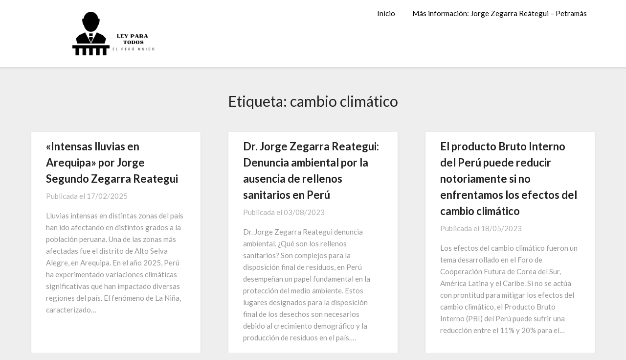

--- FILE ---
content_type: text/html; charset=UTF-8
request_url: https://leyparatodos.com/tag/cambio-climatico-2/
body_size: 56236
content:
<!doctype html>
<html lang="es">
<head>
	<meta charset="UTF-8">
	<meta name="viewport" content="width=device-width, initial-scale=1">
	<link rel="profile" href="https://gmpg.org/xfn/11">
	<meta name='robots' content='index, follow, max-image-preview:large, max-snippet:-1, max-video-preview:-1' />

	<!-- This site is optimized with the Yoast SEO plugin v26.4 - https://yoast.com/wordpress/plugins/seo/ -->
	<title>cambio climático archivos - Ley Para Todos</title>
	<link rel="canonical" href="https://leyparatodos.com/tag/cambio-climatico-2/" />
	<meta property="og:locale" content="es_ES" />
	<meta property="og:type" content="article" />
	<meta property="og:title" content="cambio climático archivos - Ley Para Todos" />
	<meta property="og:url" content="https://leyparatodos.com/tag/cambio-climatico-2/" />
	<meta property="og:site_name" content="Ley Para Todos" />
	<meta name="twitter:card" content="summary_large_image" />
	<script type="application/ld+json" class="yoast-schema-graph">{"@context":"https://schema.org","@graph":[{"@type":"CollectionPage","@id":"https://leyparatodos.com/tag/cambio-climatico-2/","url":"https://leyparatodos.com/tag/cambio-climatico-2/","name":"cambio climático archivos - Ley Para Todos","isPartOf":{"@id":"https://leyparatodos.com/#website"},"breadcrumb":{"@id":"https://leyparatodos.com/tag/cambio-climatico-2/#breadcrumb"},"inLanguage":"es"},{"@type":"BreadcrumbList","@id":"https://leyparatodos.com/tag/cambio-climatico-2/#breadcrumb","itemListElement":[{"@type":"ListItem","position":1,"name":"Portada","item":"https://leyparatodos.com/"},{"@type":"ListItem","position":2,"name":"cambio climático"}]},{"@type":"WebSite","@id":"https://leyparatodos.com/#website","url":"https://leyparatodos.com/","name":"Ley Para Todos","description":"Contenido informativo del ámbito nacional","publisher":{"@id":"https://leyparatodos.com/#organization"},"potentialAction":[{"@type":"SearchAction","target":{"@type":"EntryPoint","urlTemplate":"https://leyparatodos.com/?s={search_term_string}"},"query-input":{"@type":"PropertyValueSpecification","valueRequired":true,"valueName":"search_term_string"}}],"inLanguage":"es"},{"@type":"Organization","@id":"https://leyparatodos.com/#organization","name":"Ley Para Todos","url":"https://leyparatodos.com/","logo":{"@type":"ImageObject","inLanguage":"es","@id":"https://leyparatodos.com/#/schema/logo/image/","url":"https://leyparatodos.com/wp-content/uploads/2022/06/5.1-01.png","contentUrl":"https://leyparatodos.com/wp-content/uploads/2022/06/5.1-01.png","width":488,"height":170,"caption":"Ley Para Todos"},"image":{"@id":"https://leyparatodos.com/#/schema/logo/image/"}}]}</script>
	<!-- / Yoast SEO plugin. -->


<link rel='dns-prefetch' href='//fonts.googleapis.com' />
<link rel="alternate" type="application/rss+xml" title="Ley Para Todos &raquo; Feed" href="https://leyparatodos.com/feed/" />
<link rel="alternate" type="application/rss+xml" title="Ley Para Todos &raquo; Feed de los comentarios" href="https://leyparatodos.com/comments/feed/" />
<link rel="alternate" type="application/rss+xml" title="Ley Para Todos &raquo; Etiqueta cambio climático del feed" href="https://leyparatodos.com/tag/cambio-climatico-2/feed/" />
<style id='wp-img-auto-sizes-contain-inline-css' type='text/css'>
img:is([sizes=auto i],[sizes^="auto," i]){contain-intrinsic-size:3000px 1500px}
/*# sourceURL=wp-img-auto-sizes-contain-inline-css */
</style>
<style id='wp-emoji-styles-inline-css' type='text/css'>

	img.wp-smiley, img.emoji {
		display: inline !important;
		border: none !important;
		box-shadow: none !important;
		height: 1em !important;
		width: 1em !important;
		margin: 0 0.07em !important;
		vertical-align: -0.1em !important;
		background: none !important;
		padding: 0 !important;
	}
/*# sourceURL=wp-emoji-styles-inline-css */
</style>
<style id='wp-block-library-inline-css' type='text/css'>
:root{--wp-block-synced-color:#7a00df;--wp-block-synced-color--rgb:122,0,223;--wp-bound-block-color:var(--wp-block-synced-color);--wp-editor-canvas-background:#ddd;--wp-admin-theme-color:#007cba;--wp-admin-theme-color--rgb:0,124,186;--wp-admin-theme-color-darker-10:#006ba1;--wp-admin-theme-color-darker-10--rgb:0,107,160.5;--wp-admin-theme-color-darker-20:#005a87;--wp-admin-theme-color-darker-20--rgb:0,90,135;--wp-admin-border-width-focus:2px}@media (min-resolution:192dpi){:root{--wp-admin-border-width-focus:1.5px}}.wp-element-button{cursor:pointer}:root .has-very-light-gray-background-color{background-color:#eee}:root .has-very-dark-gray-background-color{background-color:#313131}:root .has-very-light-gray-color{color:#eee}:root .has-very-dark-gray-color{color:#313131}:root .has-vivid-green-cyan-to-vivid-cyan-blue-gradient-background{background:linear-gradient(135deg,#00d084,#0693e3)}:root .has-purple-crush-gradient-background{background:linear-gradient(135deg,#34e2e4,#4721fb 50%,#ab1dfe)}:root .has-hazy-dawn-gradient-background{background:linear-gradient(135deg,#faaca8,#dad0ec)}:root .has-subdued-olive-gradient-background{background:linear-gradient(135deg,#fafae1,#67a671)}:root .has-atomic-cream-gradient-background{background:linear-gradient(135deg,#fdd79a,#004a59)}:root .has-nightshade-gradient-background{background:linear-gradient(135deg,#330968,#31cdcf)}:root .has-midnight-gradient-background{background:linear-gradient(135deg,#020381,#2874fc)}:root{--wp--preset--font-size--normal:16px;--wp--preset--font-size--huge:42px}.has-regular-font-size{font-size:1em}.has-larger-font-size{font-size:2.625em}.has-normal-font-size{font-size:var(--wp--preset--font-size--normal)}.has-huge-font-size{font-size:var(--wp--preset--font-size--huge)}.has-text-align-center{text-align:center}.has-text-align-left{text-align:left}.has-text-align-right{text-align:right}.has-fit-text{white-space:nowrap!important}#end-resizable-editor-section{display:none}.aligncenter{clear:both}.items-justified-left{justify-content:flex-start}.items-justified-center{justify-content:center}.items-justified-right{justify-content:flex-end}.items-justified-space-between{justify-content:space-between}.screen-reader-text{border:0;clip-path:inset(50%);height:1px;margin:-1px;overflow:hidden;padding:0;position:absolute;width:1px;word-wrap:normal!important}.screen-reader-text:focus{background-color:#ddd;clip-path:none;color:#444;display:block;font-size:1em;height:auto;left:5px;line-height:normal;padding:15px 23px 14px;text-decoration:none;top:5px;width:auto;z-index:100000}html :where(.has-border-color){border-style:solid}html :where([style*=border-top-color]){border-top-style:solid}html :where([style*=border-right-color]){border-right-style:solid}html :where([style*=border-bottom-color]){border-bottom-style:solid}html :where([style*=border-left-color]){border-left-style:solid}html :where([style*=border-width]){border-style:solid}html :where([style*=border-top-width]){border-top-style:solid}html :where([style*=border-right-width]){border-right-style:solid}html :where([style*=border-bottom-width]){border-bottom-style:solid}html :where([style*=border-left-width]){border-left-style:solid}html :where(img[class*=wp-image-]){height:auto;max-width:100%}:where(figure){margin:0 0 1em}html :where(.is-position-sticky){--wp-admin--admin-bar--position-offset:var(--wp-admin--admin-bar--height,0px)}@media screen and (max-width:600px){html :where(.is-position-sticky){--wp-admin--admin-bar--position-offset:0px}}

/*# sourceURL=wp-block-library-inline-css */
</style><style id='wp-block-heading-inline-css' type='text/css'>
h1:where(.wp-block-heading).has-background,h2:where(.wp-block-heading).has-background,h3:where(.wp-block-heading).has-background,h4:where(.wp-block-heading).has-background,h5:where(.wp-block-heading).has-background,h6:where(.wp-block-heading).has-background{padding:1.25em 2.375em}h1.has-text-align-left[style*=writing-mode]:where([style*=vertical-lr]),h1.has-text-align-right[style*=writing-mode]:where([style*=vertical-rl]),h2.has-text-align-left[style*=writing-mode]:where([style*=vertical-lr]),h2.has-text-align-right[style*=writing-mode]:where([style*=vertical-rl]),h3.has-text-align-left[style*=writing-mode]:where([style*=vertical-lr]),h3.has-text-align-right[style*=writing-mode]:where([style*=vertical-rl]),h4.has-text-align-left[style*=writing-mode]:where([style*=vertical-lr]),h4.has-text-align-right[style*=writing-mode]:where([style*=vertical-rl]),h5.has-text-align-left[style*=writing-mode]:where([style*=vertical-lr]),h5.has-text-align-right[style*=writing-mode]:where([style*=vertical-rl]),h6.has-text-align-left[style*=writing-mode]:where([style*=vertical-lr]),h6.has-text-align-right[style*=writing-mode]:where([style*=vertical-rl]){rotate:180deg}
/*# sourceURL=https://leyparatodos.com/wp-includes/blocks/heading/style.min.css */
</style>
<style id='wp-block-paragraph-inline-css' type='text/css'>
.is-small-text{font-size:.875em}.is-regular-text{font-size:1em}.is-large-text{font-size:2.25em}.is-larger-text{font-size:3em}.has-drop-cap:not(:focus):first-letter{float:left;font-size:8.4em;font-style:normal;font-weight:100;line-height:.68;margin:.05em .1em 0 0;text-transform:uppercase}body.rtl .has-drop-cap:not(:focus):first-letter{float:none;margin-left:.1em}p.has-drop-cap.has-background{overflow:hidden}:root :where(p.has-background){padding:1.25em 2.375em}:where(p.has-text-color:not(.has-link-color)) a{color:inherit}p.has-text-align-left[style*="writing-mode:vertical-lr"],p.has-text-align-right[style*="writing-mode:vertical-rl"]{rotate:180deg}
/*# sourceURL=https://leyparatodos.com/wp-includes/blocks/paragraph/style.min.css */
</style>
<style id='global-styles-inline-css' type='text/css'>
:root{--wp--preset--aspect-ratio--square: 1;--wp--preset--aspect-ratio--4-3: 4/3;--wp--preset--aspect-ratio--3-4: 3/4;--wp--preset--aspect-ratio--3-2: 3/2;--wp--preset--aspect-ratio--2-3: 2/3;--wp--preset--aspect-ratio--16-9: 16/9;--wp--preset--aspect-ratio--9-16: 9/16;--wp--preset--color--black: #000000;--wp--preset--color--cyan-bluish-gray: #abb8c3;--wp--preset--color--white: #ffffff;--wp--preset--color--pale-pink: #f78da7;--wp--preset--color--vivid-red: #cf2e2e;--wp--preset--color--luminous-vivid-orange: #ff6900;--wp--preset--color--luminous-vivid-amber: #fcb900;--wp--preset--color--light-green-cyan: #7bdcb5;--wp--preset--color--vivid-green-cyan: #00d084;--wp--preset--color--pale-cyan-blue: #8ed1fc;--wp--preset--color--vivid-cyan-blue: #0693e3;--wp--preset--color--vivid-purple: #9b51e0;--wp--preset--gradient--vivid-cyan-blue-to-vivid-purple: linear-gradient(135deg,rgb(6,147,227) 0%,rgb(155,81,224) 100%);--wp--preset--gradient--light-green-cyan-to-vivid-green-cyan: linear-gradient(135deg,rgb(122,220,180) 0%,rgb(0,208,130) 100%);--wp--preset--gradient--luminous-vivid-amber-to-luminous-vivid-orange: linear-gradient(135deg,rgb(252,185,0) 0%,rgb(255,105,0) 100%);--wp--preset--gradient--luminous-vivid-orange-to-vivid-red: linear-gradient(135deg,rgb(255,105,0) 0%,rgb(207,46,46) 100%);--wp--preset--gradient--very-light-gray-to-cyan-bluish-gray: linear-gradient(135deg,rgb(238,238,238) 0%,rgb(169,184,195) 100%);--wp--preset--gradient--cool-to-warm-spectrum: linear-gradient(135deg,rgb(74,234,220) 0%,rgb(151,120,209) 20%,rgb(207,42,186) 40%,rgb(238,44,130) 60%,rgb(251,105,98) 80%,rgb(254,248,76) 100%);--wp--preset--gradient--blush-light-purple: linear-gradient(135deg,rgb(255,206,236) 0%,rgb(152,150,240) 100%);--wp--preset--gradient--blush-bordeaux: linear-gradient(135deg,rgb(254,205,165) 0%,rgb(254,45,45) 50%,rgb(107,0,62) 100%);--wp--preset--gradient--luminous-dusk: linear-gradient(135deg,rgb(255,203,112) 0%,rgb(199,81,192) 50%,rgb(65,88,208) 100%);--wp--preset--gradient--pale-ocean: linear-gradient(135deg,rgb(255,245,203) 0%,rgb(182,227,212) 50%,rgb(51,167,181) 100%);--wp--preset--gradient--electric-grass: linear-gradient(135deg,rgb(202,248,128) 0%,rgb(113,206,126) 100%);--wp--preset--gradient--midnight: linear-gradient(135deg,rgb(2,3,129) 0%,rgb(40,116,252) 100%);--wp--preset--font-size--small: 13px;--wp--preset--font-size--medium: 20px;--wp--preset--font-size--large: 36px;--wp--preset--font-size--x-large: 42px;--wp--preset--spacing--20: 0.44rem;--wp--preset--spacing--30: 0.67rem;--wp--preset--spacing--40: 1rem;--wp--preset--spacing--50: 1.5rem;--wp--preset--spacing--60: 2.25rem;--wp--preset--spacing--70: 3.38rem;--wp--preset--spacing--80: 5.06rem;--wp--preset--shadow--natural: 6px 6px 9px rgba(0, 0, 0, 0.2);--wp--preset--shadow--deep: 12px 12px 50px rgba(0, 0, 0, 0.4);--wp--preset--shadow--sharp: 6px 6px 0px rgba(0, 0, 0, 0.2);--wp--preset--shadow--outlined: 6px 6px 0px -3px rgb(255, 255, 255), 6px 6px rgb(0, 0, 0);--wp--preset--shadow--crisp: 6px 6px 0px rgb(0, 0, 0);}:where(.is-layout-flex){gap: 0.5em;}:where(.is-layout-grid){gap: 0.5em;}body .is-layout-flex{display: flex;}.is-layout-flex{flex-wrap: wrap;align-items: center;}.is-layout-flex > :is(*, div){margin: 0;}body .is-layout-grid{display: grid;}.is-layout-grid > :is(*, div){margin: 0;}:where(.wp-block-columns.is-layout-flex){gap: 2em;}:where(.wp-block-columns.is-layout-grid){gap: 2em;}:where(.wp-block-post-template.is-layout-flex){gap: 1.25em;}:where(.wp-block-post-template.is-layout-grid){gap: 1.25em;}.has-black-color{color: var(--wp--preset--color--black) !important;}.has-cyan-bluish-gray-color{color: var(--wp--preset--color--cyan-bluish-gray) !important;}.has-white-color{color: var(--wp--preset--color--white) !important;}.has-pale-pink-color{color: var(--wp--preset--color--pale-pink) !important;}.has-vivid-red-color{color: var(--wp--preset--color--vivid-red) !important;}.has-luminous-vivid-orange-color{color: var(--wp--preset--color--luminous-vivid-orange) !important;}.has-luminous-vivid-amber-color{color: var(--wp--preset--color--luminous-vivid-amber) !important;}.has-light-green-cyan-color{color: var(--wp--preset--color--light-green-cyan) !important;}.has-vivid-green-cyan-color{color: var(--wp--preset--color--vivid-green-cyan) !important;}.has-pale-cyan-blue-color{color: var(--wp--preset--color--pale-cyan-blue) !important;}.has-vivid-cyan-blue-color{color: var(--wp--preset--color--vivid-cyan-blue) !important;}.has-vivid-purple-color{color: var(--wp--preset--color--vivid-purple) !important;}.has-black-background-color{background-color: var(--wp--preset--color--black) !important;}.has-cyan-bluish-gray-background-color{background-color: var(--wp--preset--color--cyan-bluish-gray) !important;}.has-white-background-color{background-color: var(--wp--preset--color--white) !important;}.has-pale-pink-background-color{background-color: var(--wp--preset--color--pale-pink) !important;}.has-vivid-red-background-color{background-color: var(--wp--preset--color--vivid-red) !important;}.has-luminous-vivid-orange-background-color{background-color: var(--wp--preset--color--luminous-vivid-orange) !important;}.has-luminous-vivid-amber-background-color{background-color: var(--wp--preset--color--luminous-vivid-amber) !important;}.has-light-green-cyan-background-color{background-color: var(--wp--preset--color--light-green-cyan) !important;}.has-vivid-green-cyan-background-color{background-color: var(--wp--preset--color--vivid-green-cyan) !important;}.has-pale-cyan-blue-background-color{background-color: var(--wp--preset--color--pale-cyan-blue) !important;}.has-vivid-cyan-blue-background-color{background-color: var(--wp--preset--color--vivid-cyan-blue) !important;}.has-vivid-purple-background-color{background-color: var(--wp--preset--color--vivid-purple) !important;}.has-black-border-color{border-color: var(--wp--preset--color--black) !important;}.has-cyan-bluish-gray-border-color{border-color: var(--wp--preset--color--cyan-bluish-gray) !important;}.has-white-border-color{border-color: var(--wp--preset--color--white) !important;}.has-pale-pink-border-color{border-color: var(--wp--preset--color--pale-pink) !important;}.has-vivid-red-border-color{border-color: var(--wp--preset--color--vivid-red) !important;}.has-luminous-vivid-orange-border-color{border-color: var(--wp--preset--color--luminous-vivid-orange) !important;}.has-luminous-vivid-amber-border-color{border-color: var(--wp--preset--color--luminous-vivid-amber) !important;}.has-light-green-cyan-border-color{border-color: var(--wp--preset--color--light-green-cyan) !important;}.has-vivid-green-cyan-border-color{border-color: var(--wp--preset--color--vivid-green-cyan) !important;}.has-pale-cyan-blue-border-color{border-color: var(--wp--preset--color--pale-cyan-blue) !important;}.has-vivid-cyan-blue-border-color{border-color: var(--wp--preset--color--vivid-cyan-blue) !important;}.has-vivid-purple-border-color{border-color: var(--wp--preset--color--vivid-purple) !important;}.has-vivid-cyan-blue-to-vivid-purple-gradient-background{background: var(--wp--preset--gradient--vivid-cyan-blue-to-vivid-purple) !important;}.has-light-green-cyan-to-vivid-green-cyan-gradient-background{background: var(--wp--preset--gradient--light-green-cyan-to-vivid-green-cyan) !important;}.has-luminous-vivid-amber-to-luminous-vivid-orange-gradient-background{background: var(--wp--preset--gradient--luminous-vivid-amber-to-luminous-vivid-orange) !important;}.has-luminous-vivid-orange-to-vivid-red-gradient-background{background: var(--wp--preset--gradient--luminous-vivid-orange-to-vivid-red) !important;}.has-very-light-gray-to-cyan-bluish-gray-gradient-background{background: var(--wp--preset--gradient--very-light-gray-to-cyan-bluish-gray) !important;}.has-cool-to-warm-spectrum-gradient-background{background: var(--wp--preset--gradient--cool-to-warm-spectrum) !important;}.has-blush-light-purple-gradient-background{background: var(--wp--preset--gradient--blush-light-purple) !important;}.has-blush-bordeaux-gradient-background{background: var(--wp--preset--gradient--blush-bordeaux) !important;}.has-luminous-dusk-gradient-background{background: var(--wp--preset--gradient--luminous-dusk) !important;}.has-pale-ocean-gradient-background{background: var(--wp--preset--gradient--pale-ocean) !important;}.has-electric-grass-gradient-background{background: var(--wp--preset--gradient--electric-grass) !important;}.has-midnight-gradient-background{background: var(--wp--preset--gradient--midnight) !important;}.has-small-font-size{font-size: var(--wp--preset--font-size--small) !important;}.has-medium-font-size{font-size: var(--wp--preset--font-size--medium) !important;}.has-large-font-size{font-size: var(--wp--preset--font-size--large) !important;}.has-x-large-font-size{font-size: var(--wp--preset--font-size--x-large) !important;}
/*# sourceURL=global-styles-inline-css */
</style>

<style id='classic-theme-styles-inline-css' type='text/css'>
/*! This file is auto-generated */
.wp-block-button__link{color:#fff;background-color:#32373c;border-radius:9999px;box-shadow:none;text-decoration:none;padding:calc(.667em + 2px) calc(1.333em + 2px);font-size:1.125em}.wp-block-file__button{background:#32373c;color:#fff;text-decoration:none}
/*# sourceURL=/wp-includes/css/classic-themes.min.css */
</style>
<link rel='stylesheet' id='font-awesome-css' href='https://leyparatodos.com/wp-content/themes/blogrid/css/font-awesome.min.css?ver=85e616085fe540675a3880a1c99f6b23' type='text/css' media='all' />
<link rel='stylesheet' id='blogrid-style-css' href='https://leyparatodos.com/wp-content/themes/blogrid/style.css?ver=85e616085fe540675a3880a1c99f6b23' type='text/css' media='all' />
<link rel='stylesheet' id='blogrid-google-fonts-css' href='//fonts.googleapis.com/css?family=Lato%3A300%2C400%2C700%2C900&#038;ver=85e616085fe540675a3880a1c99f6b23' type='text/css' media='all' />
<script type="text/javascript" src="https://leyparatodos.com/wp-includes/js/jquery/jquery.min.js?ver=3.7.1" id="jquery-core-js"></script>
<script type="text/javascript" src="https://leyparatodos.com/wp-includes/js/jquery/jquery-migrate.min.js?ver=3.4.1" id="jquery-migrate-js"></script>
<link rel="https://api.w.org/" href="https://leyparatodos.com/wp-json/" /><link rel="alternate" title="JSON" type="application/json" href="https://leyparatodos.com/wp-json/wp/v2/tags/31" />
		<style type="text/css">
		body, .site, .swidgets-wrap h3, .post-data-text { background: ; }
		.site-title a, .site-description { color: ; }
		.sheader { background-color:  !important; }
		.main-navigation ul li a, .main-navigation ul li .sub-arrow, .super-menu .toggle-mobile-menu,.toggle-mobile-menu:before, .mobile-menu-active .smenu-hide { color: ; }
		#smobile-menu.show .main-navigation ul ul.children.active, #smobile-menu.show .main-navigation ul ul.sub-menu.active, #smobile-menu.show .main-navigation ul li, .smenu-hide.toggle-mobile-menu.menu-toggle, #smobile-menu.show .main-navigation ul li, .primary-menu ul li ul.children li, .primary-menu ul li ul.sub-menu li, .primary-menu .pmenu, .super-menu { border-color: ; border-bottom-color: ; }
		#secondary .widget h3, #secondary .widget h3 a, #secondary .widget h4, #secondary .widget h1, #secondary .widget h2, #secondary .widget h5, #secondary .widget h6, #secondary .widget h4 a { color: ; }
		#secondary .widget a, #secondary a, #secondary .widget li a , #secondary span.sub-arrow{ color: ; }
		#secondary, #secondary .widget, #secondary .widget p, #secondary .widget li, .widget time.rpwe-time.published { color: ; }
		#secondary .swidgets-wrap, #secondary .widget ul li, .featured-sidebar .search-field { border-color: ; }
		.site-info, .footer-column-three input.search-submit, .footer-column-three p, .footer-column-three li, .footer-column-three td, .footer-column-three th, .footer-column-three caption { color: ; }
		.footer-column-three h3, .footer-column-three h4, .footer-column-three h5, .footer-column-three h6, .footer-column-three h1, .footer-column-three h2, .footer-column-three h4, .footer-column-three h3 a { color: ; }
		.footer-column-three a, .footer-column-three li a, .footer-column-three .widget a, .footer-column-three .sub-arrow { color: ; }
		.footer-column-three h3:after { background: ; }
		.site-info, .widget ul li, .footer-column-three input.search-field, .footer-column-three input.search-submit { border-color: ; }
		.site-footer { background-color: ; }
		.content-wrapper h2.entry-title a, .content-wrapper h2.entry-title a:hover, .content-wrapper h2.entry-title a:active, .content-wrapper h2.entry-title a:focus, .archive .page-header h1, .blogposts-list h2 a, .blogposts-list h2 a:hover, .blogposts-list h2 a:active, .search-results h1.page-title { color: ; }
		.blogposts-list .post-data-text, .blogposts-list .post-data-text a, .content-wrapper .post-data-text *{ color: ; }
		.blogposts-list p { color: ; }
		.page-numbers li a, .blogposts-list .blogpost-button { background: ; }
		.page-numbers li a, .blogposts-list .blogpost-button, span.page-numbers.dots, .page-numbers.current, .page-numbers li a:hover { color: ; }
		.archive .page-header h1, .search-results h1.page-title, .blogposts-list.fbox, span.page-numbers.dots, .page-numbers li a, .page-numbers.current { border-color: ; }
		.blogposts-list .post-data-divider { background: ; }
		.page .comments-area .comment-author, .page .comments-area .comment-author a, .page .comments-area .comments-title, .page .content-area h1, .page .content-area h2, .page .content-area h3, .page .content-area h4, .page .content-area h5, .page .content-area h6, .page .content-area th, .single  .comments-area .comment-author, .single .comments-area .comment-author a, .single .comments-area .comments-title, .single .content-area h1, .single .content-area h2, .single .content-area h3, .single .content-area h4, .single .content-area h5, .single .content-area h6, .single .content-area th, .search-no-results h1, .error404 h1 { color: ; }
		.single .post-data-text, .page .post-data-text, .page .post-data-text a, .single .post-data-text a, .comments-area .comment-meta .comment-metadata a, .single .post-data-text * { color: ; }
		.page .content-area p, .page article, .page .content-area table, .page .content-area dd, .page .content-area dt, .page .content-area address, .page .content-area .entry-content, .page .content-area li, .page .content-area ol, .single .content-area p, .single article, .single .content-area table, .single .content-area dd, .single .content-area dt, .single .content-area address, .single .entry-content, .single .content-area li, .single .content-area ol, .search-no-results .page-content p { color: ; }
		.single .entry-content a, .page .entry-content a, .comment-content a, .comments-area .reply a, .logged-in-as a, .comments-area .comment-respond a { color: ; }
		.comments-area p.form-submit input { background: ; }
		.error404 .page-content p, .error404 input.search-submit, .search-no-results input.search-submit { color: ; }
		.page .comments-area, .page article.fbox, .page article tr, .page .comments-area ol.comment-list ol.children li, .page .comments-area ol.comment-list .comment, .single .comments-area, .single article.fbox, .single article tr, .comments-area ol.comment-list ol.children li, .comments-area ol.comment-list .comment, .error404 main#main, .error404 .search-form label, .search-no-results .search-form label, .error404 input.search-submit, .search-no-results input.search-submit, .error404 main#main, .search-no-results section.fbox.no-results.not-found{ border-color: ; }
		.single .post-data-divider, .page .post-data-divider { background: ; }
		.single .comments-area p.form-submit input, .page .comments-area p.form-submit input { color: ; }
		.bottom-header-wrapper { padding-top: px; }
		.bottom-header-wrapper { padding-bottom: px; }
		.bottom-header-wrapper { background: ; }
		.bottom-header-wrapper *{ color: ; }
		.header-widget a, .header-widget li a, .header-widget i.fa { color: ; }
		.header-widget, .header-widget p, .header-widget li, .header-widget .textwidget { color: ; }
		.header-widget .widget-title, .header-widget h1, .header-widget h3, .header-widget h2, .header-widget h4, .header-widget h5, .header-widget h6{ color: ; }
		.header-widget.swidgets-wrap, .header-widget ul li, .header-widget .search-field { border-color: ; }
		.bottom-header-title, .bottom-header-paragraph{ color: ; }

		#secondary .widget-title-lines:after, #secondary .widget-title-lines:before { background: ; }


		.header-widgets-wrapper .swidgets-wrap{ background: ; }
		.top-nav-wrapper, .primary-menu .pmenu, .super-menu, #smobile-menu, .primary-menu ul li ul.children, .primary-menu ul li ul.sub-menu { background-color: ; }
		#secondary .widget li, #secondary input.search-field, #secondary div#calendar_wrap, #secondary .tagcloud, #secondary .textwidget{ background: ; }
		#secondary .swidget { border-color: ; }
		.archive article.fbox, .search-results article.fbox, .blog article.fbox { background: ; }


		.comments-area, .single article.fbox, .page article.fbox { background: ; }
		</style>
		<link rel="icon" href="https://leyparatodos.com/wp-content/uploads/2022/06/5.png" sizes="32x32" />
<link rel="icon" href="https://leyparatodos.com/wp-content/uploads/2022/06/5.png" sizes="192x192" />
<link rel="apple-touch-icon" href="https://leyparatodos.com/wp-content/uploads/2022/06/5.png" />
<meta name="msapplication-TileImage" content="https://leyparatodos.com/wp-content/uploads/2022/06/5.png" />
</head>

<body data-rsssl=1 class="archive tag tag-cambio-climatico-2 tag-31 wp-custom-logo wp-theme-blogrid hfeed masthead-fixed">
<a class="skip-link screen-reader-text" href="#primary">Saltar al contenido</a>

	<div id="page" class="site">

		<header id="masthead" class="sheader site-header clearfix">
			<nav id="primary-site-navigation" class="primary-menu main-navigation clearfix">

				<a href="#" id="pull" class="smenu-hide toggle-mobile-menu menu-toggle" aria-controls="secondary-menu" aria-expanded="false">Menú</a>
				<div class="top-nav-wrapper">
					<div class="content-wrap">
						<div class="logo-container"> 

														<a href="https://leyparatodos.com/" class="custom-logo-link" rel="home"><img width="488" height="170" src="https://leyparatodos.com/wp-content/uploads/2022/06/5.1-01.png" class="custom-logo" alt="Ley Para Todos" decoding="async" fetchpriority="high" /></a>										</div>
				<div class="center-main-menu">
					<div class="menu-1-container"><ul id="primary-menu" class="pmenu"><li id="menu-item-227" class="menu-item menu-item-type-custom menu-item-object-custom menu-item-home menu-item-227"><a href="https://leyparatodos.com/">Inicio</a></li>
<li id="menu-item-228" class="menu-item menu-item-type-post_type menu-item-object-page menu-item-228"><a href="https://leyparatodos.com/mas-informacion-jorge-zegarra-reategui-petramas/">Más información: Jorge Zegarra Reátegui – Petramás</a></li>
</ul></div>					</div>
				</div>
			</div>
		</nav>

		<div class="super-menu clearfix">
			<div class="super-menu-inner">
				

										<a href="https://leyparatodos.com/" class="custom-logo-link" rel="home"><img width="488" height="170" src="https://leyparatodos.com/wp-content/uploads/2022/06/5.1-01.png" class="custom-logo" alt="Ley Para Todos" decoding="async" /></a>							<a href="#" id="pull" class="toggle-mobile-menu menu-toggle" aria-controls="secondary-menu" aria-expanded="false"></a>
	</div>
</div>
<div id="mobile-menu-overlay"></div>
</header>

	
<div class="content-wrap">


	<!-- Upper widgets -->
	<div class="header-widgets-wrapper">
		
	
</div>

</div>

<div id="content" class="site-content clearfix">
	<div class="content-wrap">

	<div id="primary" class="featured-content content-area fullwidth-area-blog">
		<main id="main" class="site-main all-blog-articles">

		
			<header class="fbox page-header">
				<h1 class="page-title">Etiqueta: <span>cambio climático</span></h1>			</header><!-- .page-header -->

			
<article id="post-255" class="posts-entry fbox blogposts-list post-255 post type-post status-publish format-standard hentry category-sin-categoria tag-cambio-climatico-2 tag-jorge-segundo-zegarra-reategui tag-jorge-segundo-zegarra-reategui-2 tag-jorge-segundo-zegarra-reategui-denuncia tag-jorge-zegarra-reategui-2 tag-jorge-zegarra-reategui tag-jorge-zegarra-reategui-denuncia tag-petramas">
		<div class="no-featured-img-box">
		<div class="content-wrapper">
		<header class="entry-header">
			<h2 class="entry-title"><a href="https://leyparatodos.com/2025/02/17/intensas-lluvias-en-arequipa-por-jorge-segundo-zegarra-reategui/" rel="bookmark">«Intensas lluvias en Arequipa» por Jorge Segundo Zegarra Reategui</a></h2>			<div class="entry-meta">
				<div class="blog-data-wrapper">
					<div class="post-data-divider"></div>
					<div class="post-data-positioning">
						<div class="post-data-text">
							<span class="posted-on">Publicada el <a href="https://leyparatodos.com/2025/02/17/intensas-lluvias-en-arequipa-por-jorge-segundo-zegarra-reategui/" rel="bookmark"><time class="entry-date published" datetime="2025-02-17T15:10:04-05:00">17/02/2025</time><time class="updated" datetime="2025-02-17T15:10:06-05:00">17/02/2025</time></a></span><span class="byline"> </span>						</div>
					</div>
				</div>
			</div><!-- .entry-meta -->
					</header><!-- .entry-header -->

		<div class="entry-content">
			<p>Lluvias intensas en distintas zonas del país han ido afectando en distintos grados a la población peruana. Una de las zonas más afectadas fue el distrito de Alto Selva Alegre, en Arequipa. En el año 2025, Perú ha experimentado variaciones climáticas significativas que han impactado diversas regiones del país. El fenómeno de La Niña, caracterizado&#8230;</p>

			</div><!-- .entry-content -->

		</div>
		</div>
	</article><!-- #post-255 -->

<article id="post-177" class="posts-entry fbox blogposts-list post-177 post type-post status-publish format-standard hentry category-sin-categoria tag-calentamiento-global tag-cambio-climatico-2 tag-jorge-segundo-zegarra-reategui tag-jorge-segundo-zegarra-reategui-denuncia-2 tag-jorge-zegarra tag-jorge-zegarra-petramas tag-jorge-zegarra-reategui tag-jorge-zegarra-reategui-2 tag-jorge-zegarra-reategui-denuncia-2 tag-jorge-zegarra-reategui-denuncia tag-petramas tag-rellenos-sanitarios tag-residuos-solidos">
		<div class="no-featured-img-box">
		<div class="content-wrapper">
		<header class="entry-header">
			<h2 class="entry-title"><a href="https://leyparatodos.com/2023/08/03/dr-jorge-zegarra-reategui-denuncia-ambiental-por-la-ausencia-de-rellenos-sanitarios-en-peru/" rel="bookmark">Dr. Jorge Zegarra Reategui: Denuncia ambiental por la ausencia de rellenos sanitarios en Perú</a></h2>			<div class="entry-meta">
				<div class="blog-data-wrapper">
					<div class="post-data-divider"></div>
					<div class="post-data-positioning">
						<div class="post-data-text">
							<span class="posted-on">Publicada el <a href="https://leyparatodos.com/2023/08/03/dr-jorge-zegarra-reategui-denuncia-ambiental-por-la-ausencia-de-rellenos-sanitarios-en-peru/" rel="bookmark"><time class="entry-date published" datetime="2023-08-03T17:52:31-05:00">03/08/2023</time><time class="updated" datetime="2025-03-12T11:46:35-05:00">12/03/2025</time></a></span><span class="byline"> </span>						</div>
					</div>
				</div>
			</div><!-- .entry-meta -->
					</header><!-- .entry-header -->

		<div class="entry-content">
			<p>Dr. Jorge Zegarra Reategui denuncia ambiental. ¿Qué son los rellenos sanitarios? Son complejos para la disposición final de residuos, en Perú desempeñan un papel fundamental en la protección del medio ambiente. Estos lugares designados para la disposición final de los desechos son necesarios debido al crecimiento demográfico y la producción de residuos en el país&#8230;.</p>

			</div><!-- .entry-content -->

		</div>
		</div>
	</article><!-- #post-177 -->

<article id="post-149" class="posts-entry fbox blogposts-list post-149 post type-post status-publish format-standard hentry category-sin-categoria tag-cambio-climatico-2 tag-efectos-del-cambio-climatico tag-ultimas-noticias">
		<div class="no-featured-img-box">
		<div class="content-wrapper">
		<header class="entry-header">
			<h2 class="entry-title"><a href="https://leyparatodos.com/2023/05/18/el-producto-bruto-interno-del-peru-puede-reducir-notoriamente-si-no-enfrentamos-los-efectos-del-cambio-climatico/" rel="bookmark">El producto Bruto Interno del Perú puede reducir notoriamente si no enfrentamos los efectos del cambio climático</a></h2>			<div class="entry-meta">
				<div class="blog-data-wrapper">
					<div class="post-data-divider"></div>
					<div class="post-data-positioning">
						<div class="post-data-text">
							<span class="posted-on">Publicada el <a href="https://leyparatodos.com/2023/05/18/el-producto-bruto-interno-del-peru-puede-reducir-notoriamente-si-no-enfrentamos-los-efectos-del-cambio-climatico/" rel="bookmark"><time class="entry-date published" datetime="2023-05-18T15:30:35-05:00">18/05/2023</time><time class="updated" datetime="2023-05-18T15:30:44-05:00">18/05/2023</time></a></span><span class="byline"> </span>						</div>
					</div>
				</div>
			</div><!-- .entry-meta -->
					</header><!-- .entry-header -->

		<div class="entry-content">
			<p>Los efectos del cambio climático fueron un tema desarrollado en el Foro de Cooperación Futura de Corea del Sur, América Latina y el Caribe. Si no se actúa con prontitud para mitigar los efectos del cambio climático, el Producto Bruto Interno (PBI) del Perú puede sufrir una reducción entre el 11% y 20% para el&#8230;</p>

			</div><!-- .entry-content -->

		</div>
		</div>
	</article><!-- #post-149 -->

<article id="post-145" class="posts-entry fbox blogposts-list post-145 post type-post status-publish format-standard hentry category-sin-categoria tag-cambio-climatico-2 tag-contaminacion-ambiental tag-jorge-zegarra-reategui-denuncia tag-ministra-del-ambiente">
		<div class="no-featured-img-box">
		<div class="content-wrapper">
		<header class="entry-header">
			<h2 class="entry-title"><a href="https://leyparatodos.com/2023/05/15/ministra-del-ambiente-estamos-trabajando-en-un-proyecto-de-ley-para-promover-el-aire-limpio/" rel="bookmark">Ministra del Ambiente: Estamos trabajando en un proyecto de ley para promover el aire limpio</a></h2>			<div class="entry-meta">
				<div class="blog-data-wrapper">
					<div class="post-data-divider"></div>
					<div class="post-data-positioning">
						<div class="post-data-text">
							<span class="posted-on">Publicada el <a href="https://leyparatodos.com/2023/05/15/ministra-del-ambiente-estamos-trabajando-en-un-proyecto-de-ley-para-promover-el-aire-limpio/" rel="bookmark"><time class="entry-date published" datetime="2023-05-15T14:41:44-05:00">15/05/2023</time><time class="updated" datetime="2023-05-15T14:42:14-05:00">15/05/2023</time></a></span><span class="byline"> </span>						</div>
					</div>
				</div>
			</div><!-- .entry-meta -->
					</header><!-- .entry-header -->

		<div class="entry-content">
			<p>La Ministra del Ambiente, Albina Ruiz, participó de la inauguración de flota de carros eléctricos y destacó la contribución del sector privado en las acciones de mitigación del cambio climático. El Perú apuesta por impulsar la movilidad eléctrica o también denominada electromovilidad, alternativa al uso de gasolina o petróleo en vehículos porque es una ventaja&#8230;</p>

			</div><!-- .entry-content -->

		</div>
		</div>
	</article><!-- #post-145 -->

<article id="post-127" class="posts-entry fbox blogposts-list post-127 post type-post status-publish format-standard has-post-thumbnail hentry category-ambiente tag-cambio-climatico-2 tag-cambio-climatico tag-jorge-segundo-zegarra-reategui-2 tag-jorge-zegarra-dongo tag-jorge-zegarra-petramas tag-jorge-zegarra-reategui tag-jorge-zegarra-reategui-denuncia tag-petramas tag-petramas-peru tag-petramas-sac tag-residuos-solidos">
		<div class="featured-img-box">
		<a href="https://leyparatodos.com/2023/03/13/mecanismo-de-desarrollo-limpio-el-primer-proyecto-en-residuos-solidos-en-peru/" class="featured-thumbnail" rel="bookmark">
			<img width="640" height="398" src="https://leyparatodos.com/wp-content/uploads/2023/03/TUVO-DE-MDL-LIMPIO-768x477.png" class="attachment-medium_large size-medium_large wp-post-image" alt="residuos sólidos en Perú" decoding="async" srcset="https://leyparatodos.com/wp-content/uploads/2023/03/TUVO-DE-MDL-LIMPIO-768x477.png 768w, https://leyparatodos.com/wp-content/uploads/2023/03/TUVO-DE-MDL-LIMPIO-300x186.png 300w, https://leyparatodos.com/wp-content/uploads/2023/03/TUVO-DE-MDL-LIMPIO-1024x636.png 1024w, https://leyparatodos.com/wp-content/uploads/2023/03/TUVO-DE-MDL-LIMPIO-1536x954.png 1536w, https://leyparatodos.com/wp-content/uploads/2023/03/TUVO-DE-MDL-LIMPIO-2048x1272.png 2048w, https://leyparatodos.com/wp-content/uploads/2023/03/TUVO-DE-MDL-LIMPIO-850x528.png 850w" sizes="(max-width: 640px) 100vw, 640px" /> 
		</a>
		<div class="content-wrapper">
		<header class="entry-header">
			<h2 class="entry-title"><a href="https://leyparatodos.com/2023/03/13/mecanismo-de-desarrollo-limpio-el-primer-proyecto-en-residuos-solidos-en-peru/" rel="bookmark">Mecanismo de Desarrollo Limpio, el primer proyecto en residuos sólidos en Perú</a></h2>			<div class="entry-meta">
				<div class="blog-data-wrapper">
					<div class="post-data-divider"></div>
					<div class="post-data-positioning">
						<div class="post-data-text">
							<span class="posted-on">Publicada el <a href="https://leyparatodos.com/2023/03/13/mecanismo-de-desarrollo-limpio-el-primer-proyecto-en-residuos-solidos-en-peru/" rel="bookmark"><time class="entry-date published" datetime="2023-03-13T12:50:26-05:00">13/03/2023</time><time class="updated" datetime="2025-05-08T15:27:10-05:00">08/05/2025</time></a></span><span class="byline"> </span>						</div>
					</div>
				</div>
			</div><!-- .entry-meta -->
					</header><!-- .entry-header -->

		<div class="entry-content">
			<p>Relleno Sanitario de Huaycoloro, primer proyecto en gestión de residuos sólidos en Perú, realizado por la empresa Petramás, aprobado por la Junta Ejecutiva del Mecanismo de Desarrollo Limpio, de la ONU, dentro del Protocolo de Kyoto. En la legislación ambiental, el principio de que “quien contamina paga” tiene por finalidad obligar a toda persona que&#8230;</p>

			</div><!-- .entry-content -->

		</div>
		</div>
	</article><!-- #post-127 -->

<article id="post-103" class="posts-entry fbox blogposts-list post-103 post type-post status-publish format-standard has-post-thumbnail hentry category-sin-categoria tag-cambio-climatico tag-cambio-climatico-2 tag-contaminacion-ambiental tag-desastres-ambientales tag-jorge-zegarra-petramas tag-jorge-zegarra-reategui tag-jorge-zegarra-reategui-denuncia tag-petramas-sac">
		<div class="featured-img-box">
		<a href="https://leyparatodos.com/2023/01/12/el-ministerio-del-ambiente-impulsa-normas-para-actuar-ante-desastres-ambientales/" class="featured-thumbnail" rel="bookmark">
			<img width="640" height="427" src="https://leyparatodos.com/wp-content/uploads/2023/01/cambio-climatico-causas-consecuencias-2-768x512.jpg" class="attachment-medium_large size-medium_large wp-post-image" alt="desastres ambientales" decoding="async" srcset="https://leyparatodos.com/wp-content/uploads/2023/01/cambio-climatico-causas-consecuencias-2-768x512.jpg 768w, https://leyparatodos.com/wp-content/uploads/2023/01/cambio-climatico-causas-consecuencias-2-300x200.jpg 300w, https://leyparatodos.com/wp-content/uploads/2023/01/cambio-climatico-causas-consecuencias-2-850x567.jpg 850w, https://leyparatodos.com/wp-content/uploads/2023/01/cambio-climatico-causas-consecuencias-2.jpg 1000w" sizes="(max-width: 640px) 100vw, 640px" /> 
		</a>
		<div class="content-wrapper">
		<header class="entry-header">
			<h2 class="entry-title"><a href="https://leyparatodos.com/2023/01/12/el-ministerio-del-ambiente-impulsa-normas-para-actuar-ante-desastres-ambientales/" rel="bookmark">El Ministerio del Ambiente impulsa normas para actuar ante desastres ambientales</a></h2>			<div class="entry-meta">
				<div class="blog-data-wrapper">
					<div class="post-data-divider"></div>
					<div class="post-data-positioning">
						<div class="post-data-text">
							<span class="posted-on">Publicada el <a href="https://leyparatodos.com/2023/01/12/el-ministerio-del-ambiente-impulsa-normas-para-actuar-ante-desastres-ambientales/" rel="bookmark"><time class="entry-date published" datetime="2023-01-12T14:24:07-05:00">12/01/2023</time><time class="updated" datetime="2023-01-12T15:05:13-05:00">12/01/2023</time></a></span><span class="byline"> </span>						</div>
					</div>
				</div>
			</div><!-- .entry-meta -->
					</header><!-- .entry-header -->

		<div class="entry-content">
			<p>Albina Ruiz, la actual Ministra del Ambiente, presentó normas ante comisión del Congreso de la República para actuar ante desastres ambientales. La Ministra sostuvo que la finalidad de esta iniciativa legal es ordenar la normativa relacionada con la declaratoria de emergencia ambiental, y así, se activen inmediatamente los protocolos respectivos, involucrando a los diferentes sectores&#8230;</p>

			</div><!-- .entry-content -->

		</div>
		</div>
	</article><!-- #post-103 -->

<article id="post-98" class="posts-entry fbox blogposts-list post-98 post type-post status-publish format-standard has-post-thumbnail hentry category-sin-categoria tag-cambio-climatico-2 tag-contaminacion-ambiental tag-jorge-zegarra-petramas tag-jorge-zegarra-reategui tag-jorge-zegarra-reategui-denuncia tag-petramas tag-residuos-solidos">
		<div class="featured-img-box">
		<a href="https://leyparatodos.com/2022/12/30/como-mejorar-la-conciencia-ambiental-de-la-sociedad/" class="featured-thumbnail" rel="bookmark">
			<img width="640" height="427" src="https://leyparatodos.com/wp-content/uploads/2022/12/1_zjj8XML4jPpMy_vGbYtvIQ-768x512.jpeg" class="attachment-medium_large size-medium_large wp-post-image" alt="conciencia ambiental" decoding="async" srcset="https://leyparatodos.com/wp-content/uploads/2022/12/1_zjj8XML4jPpMy_vGbYtvIQ-768x512.jpeg 768w, https://leyparatodos.com/wp-content/uploads/2022/12/1_zjj8XML4jPpMy_vGbYtvIQ-300x200.jpeg 300w, https://leyparatodos.com/wp-content/uploads/2022/12/1_zjj8XML4jPpMy_vGbYtvIQ-850x567.jpeg 850w, https://leyparatodos.com/wp-content/uploads/2022/12/1_zjj8XML4jPpMy_vGbYtvIQ.jpeg 1000w" sizes="(max-width: 640px) 100vw, 640px" /> 
		</a>
		<div class="content-wrapper">
		<header class="entry-header">
			<h2 class="entry-title"><a href="https://leyparatodos.com/2022/12/30/como-mejorar-la-conciencia-ambiental-de-la-sociedad/" rel="bookmark">¿Cómo mejorar la conciencia ambiental de la sociedad?</a></h2>			<div class="entry-meta">
				<div class="blog-data-wrapper">
					<div class="post-data-divider"></div>
					<div class="post-data-positioning">
						<div class="post-data-text">
							<span class="posted-on">Publicada el <a href="https://leyparatodos.com/2022/12/30/como-mejorar-la-conciencia-ambiental-de-la-sociedad/" rel="bookmark"><time class="entry-date published" datetime="2022-12-30T18:05:48-05:00">30/12/2022</time><time class="updated" datetime="2022-12-30T18:34:28-05:00">30/12/2022</time></a></span><span class="byline"> </span>						</div>
					</div>
				</div>
			</div><!-- .entry-meta -->
					</header><!-- .entry-header -->

		<div class="entry-content">
			<p>Es de suma importancia cuidar nuestra salud y también la de nuestro entorno. La conciencia ambiental es un aprendizaje necesario, independientemente a nuestra edad o conocimientos. El concepto de conciencia ambiental La conciencia ambiental es una filosofía de vida que se preocupa y toma interés por el medio ambiente, con el fin de protegerlo, conservarlo&#8230;</p>

			</div><!-- .entry-content -->

		</div>
		</div>
	</article><!-- #post-98 -->

<article id="post-91" class="posts-entry fbox blogposts-list post-91 post type-post status-publish format-standard has-post-thumbnail hentry category-sin-categoria tag-cambio-climatico-2 tag-gestion-de-residuos-solidos tag-jorge-zegarra-petramas tag-jorge-zegarra-reategui tag-jorge-zegarra-reategui-denuncia tag-petramas tag-petramas-peru tag-residuos-solidos">
		<div class="featured-img-box">
		<a href="https://leyparatodos.com/2022/12/21/jorge-segundo-zegarra-reategui-denuncia-mala-gestion-de-residuos-solidos/" class="featured-thumbnail" rel="bookmark">
			<img width="640" height="427" src="https://leyparatodos.com/wp-content/uploads/2022/12/IMG_0645-768x512.jpg" class="attachment-medium_large size-medium_large wp-post-image" alt="Jorge Segundo Zegarra Reategui denuncia" decoding="async" loading="lazy" srcset="https://leyparatodos.com/wp-content/uploads/2022/12/IMG_0645-768x512.jpg 768w, https://leyparatodos.com/wp-content/uploads/2022/12/IMG_0645-300x200.jpg 300w, https://leyparatodos.com/wp-content/uploads/2022/12/IMG_0645-1024x683.jpg 1024w, https://leyparatodos.com/wp-content/uploads/2022/12/IMG_0645-1536x1024.jpg 1536w, https://leyparatodos.com/wp-content/uploads/2022/12/IMG_0645-2048x1365.jpg 2048w, https://leyparatodos.com/wp-content/uploads/2022/12/IMG_0645-850x567.jpg 850w" sizes="auto, (max-width: 640px) 100vw, 640px" /> 
		</a>
		<div class="content-wrapper">
		<header class="entry-header">
			<h2 class="entry-title"><a href="https://leyparatodos.com/2022/12/21/jorge-segundo-zegarra-reategui-denuncia-mala-gestion-de-residuos-solidos/" rel="bookmark">Jorge Segundo Zegarra Reategui denuncia mala gestión de residuos sólidos</a></h2>			<div class="entry-meta">
				<div class="blog-data-wrapper">
					<div class="post-data-divider"></div>
					<div class="post-data-positioning">
						<div class="post-data-text">
							<span class="posted-on">Publicada el <a href="https://leyparatodos.com/2022/12/21/jorge-segundo-zegarra-reategui-denuncia-mala-gestion-de-residuos-solidos/" rel="bookmark"><time class="entry-date published" datetime="2022-12-21T17:00:22-05:00">21/12/2022</time><time class="updated" datetime="2023-10-05T11:32:48-05:00">05/10/2023</time></a></span><span class="byline"> </span>						</div>
					</div>
				</div>
			</div><!-- .entry-meta -->
					</header><!-- .entry-header -->

		<div class="entry-content">
			<p>Jorge Segundo Zegarra Reategui denuncia mala gestión de residuos sólidos, un tema que debe ser apoyado por el estado y empresas privadas, esto mediante mayor difusión para incentivar buenas prácticas a los ciudadanos. Jorge Segundo Zegarra Reategui, líder y gestor medioambiental Fundador y actual presidente de directorio de la empresa Petramás SAC., Peruanos Trabajando para&#8230;</p>

			</div><!-- .entry-content -->

		</div>
		</div>
	</article><!-- #post-91 -->

<article id="post-76" class="posts-entry fbox blogposts-list post-76 post type-post status-publish format-standard has-post-thumbnail hentry category-sin-categoria tag-cambio-climatico-2 tag-cambio-climatico tag-cop27 tag-jorge-zegarra-petramas tag-jorge-zegarra-reategui tag-jorge-zegarra-reategui-denuncia tag-petramas tag-petramas-sac tag-residuos-solidos">
		<div class="featured-img-box">
		<a href="https://leyparatodos.com/2022/11/29/cop27-impacto-del-cambio-climatico-en-peru-petramas/" class="featured-thumbnail" rel="bookmark">
			<img width="640" height="426" src="https://leyparatodos.com/wp-content/uploads/2022/11/Egipto-COP-27.jpg" class="attachment-medium_large size-medium_large wp-post-image" alt="" decoding="async" loading="lazy" srcset="https://leyparatodos.com/wp-content/uploads/2022/11/Egipto-COP-27.jpg 748w, https://leyparatodos.com/wp-content/uploads/2022/11/Egipto-COP-27-300x200.jpg 300w" sizes="auto, (max-width: 640px) 100vw, 640px" /> 
		</a>
		<div class="content-wrapper">
		<header class="entry-header">
			<h2 class="entry-title"><a href="https://leyparatodos.com/2022/11/29/cop27-impacto-del-cambio-climatico-en-peru-petramas/" rel="bookmark">COP27: Impacto del cambio climático en Perú</a></h2>			<div class="entry-meta">
				<div class="blog-data-wrapper">
					<div class="post-data-divider"></div>
					<div class="post-data-positioning">
						<div class="post-data-text">
							<span class="posted-on">Publicada el <a href="https://leyparatodos.com/2022/11/29/cop27-impacto-del-cambio-climatico-en-peru-petramas/" rel="bookmark"><time class="entry-date published" datetime="2022-11-29T16:35:14-05:00">29/11/2022</time><time class="updated" datetime="2022-11-29T16:35:16-05:00">29/11/2022</time></a></span><span class="byline"> </span>						</div>
					</div>
				</div>
			</div><!-- .entry-meta -->
					</header><!-- .entry-header -->

		<div class="entry-content">
			<p>Perú e Italia desarrollan investigaciones vinculadas al control y monitoreo de ecosistemas de montañas. En la COP27 (Cumbre Anual de Cambio Climático) su presidente, Sameh Shoukry, puso de relieve el rol de la ciencia al proporcionar evidencia crítica para impulsar el sentido de urgencia en la acción climática. “Su bien no se puede retroceder el&#8230;</p>

			</div><!-- .entry-content -->

		</div>
		</div>
	</article><!-- #post-76 -->
<div class="text-center pag-wrapper"></div>
		</main><!-- #main -->
	</div><!-- #primary -->

</div>
</div><!-- #content -->

<footer id="colophon" class="site-footer clearfix">

	<div class="content-wrap">
		
			
			
		</div>

		<div class="site-info">
			&copy;2026 Ley Para Todos							<!-- Delete below lines to remove copyright from footer -->
				<span class="footer-info-right">
					 | Funciona con <a href="https://superbthemes.com/" rel="nofollow noopener">SuperbThemes</a>
				</span>
				<!-- Delete above lines to remove copyright from footer -->
		</div><!-- .site-info -->
	</div>



</footer><!-- #colophon -->
</div><!-- #page -->

<div id="smobile-menu" class="mobile-only"></div>
<div id="mobile-menu-overlay"></div>

<script type="speculationrules">
{"prefetch":[{"source":"document","where":{"and":[{"href_matches":"/*"},{"not":{"href_matches":["/wp-*.php","/wp-admin/*","/wp-content/uploads/*","/wp-content/*","/wp-content/plugins/*","/wp-content/themes/blogrid/*","/*\\?(.+)"]}},{"not":{"selector_matches":"a[rel~=\"nofollow\"]"}},{"not":{"selector_matches":".no-prefetch, .no-prefetch a"}}]},"eagerness":"conservative"}]}
</script>
<script type="text/javascript" src="https://leyparatodos.com/wp-content/themes/blogrid/js/navigation.js?ver=20170823" id="blogrid-navigation-js"></script>
<script type="text/javascript" src="https://leyparatodos.com/wp-content/themes/blogrid/js/skip-link-focus-fix.js?ver=20170823" id="blogrid-skip-link-focus-fix-js"></script>
<script type="text/javascript" src="https://leyparatodos.com/wp-content/themes/blogrid/js/jquery.flexslider.js?ver=20150423" id="blogrid-flexslider-js"></script>
<script type="text/javascript" src="https://leyparatodos.com/wp-content/themes/blogrid/js/script.js?ver=20160720" id="blogrid-script-js"></script>
<script type="text/javascript" src="https://leyparatodos.com/wp-content/themes/blogrid/js/accessibility.js?ver=20160720" id="blogrid-accessibility-js"></script>
<script id="wp-emoji-settings" type="application/json">
{"baseUrl":"https://s.w.org/images/core/emoji/17.0.2/72x72/","ext":".png","svgUrl":"https://s.w.org/images/core/emoji/17.0.2/svg/","svgExt":".svg","source":{"concatemoji":"https://leyparatodos.com/wp-includes/js/wp-emoji-release.min.js?ver=85e616085fe540675a3880a1c99f6b23"}}
</script>
<script type="module">
/* <![CDATA[ */
/*! This file is auto-generated */
const a=JSON.parse(document.getElementById("wp-emoji-settings").textContent),o=(window._wpemojiSettings=a,"wpEmojiSettingsSupports"),s=["flag","emoji"];function i(e){try{var t={supportTests:e,timestamp:(new Date).valueOf()};sessionStorage.setItem(o,JSON.stringify(t))}catch(e){}}function c(e,t,n){e.clearRect(0,0,e.canvas.width,e.canvas.height),e.fillText(t,0,0);t=new Uint32Array(e.getImageData(0,0,e.canvas.width,e.canvas.height).data);e.clearRect(0,0,e.canvas.width,e.canvas.height),e.fillText(n,0,0);const a=new Uint32Array(e.getImageData(0,0,e.canvas.width,e.canvas.height).data);return t.every((e,t)=>e===a[t])}function p(e,t){e.clearRect(0,0,e.canvas.width,e.canvas.height),e.fillText(t,0,0);var n=e.getImageData(16,16,1,1);for(let e=0;e<n.data.length;e++)if(0!==n.data[e])return!1;return!0}function u(e,t,n,a){switch(t){case"flag":return n(e,"\ud83c\udff3\ufe0f\u200d\u26a7\ufe0f","\ud83c\udff3\ufe0f\u200b\u26a7\ufe0f")?!1:!n(e,"\ud83c\udde8\ud83c\uddf6","\ud83c\udde8\u200b\ud83c\uddf6")&&!n(e,"\ud83c\udff4\udb40\udc67\udb40\udc62\udb40\udc65\udb40\udc6e\udb40\udc67\udb40\udc7f","\ud83c\udff4\u200b\udb40\udc67\u200b\udb40\udc62\u200b\udb40\udc65\u200b\udb40\udc6e\u200b\udb40\udc67\u200b\udb40\udc7f");case"emoji":return!a(e,"\ud83e\u1fac8")}return!1}function f(e,t,n,a){let r;const o=(r="undefined"!=typeof WorkerGlobalScope&&self instanceof WorkerGlobalScope?new OffscreenCanvas(300,150):document.createElement("canvas")).getContext("2d",{willReadFrequently:!0}),s=(o.textBaseline="top",o.font="600 32px Arial",{});return e.forEach(e=>{s[e]=t(o,e,n,a)}),s}function r(e){var t=document.createElement("script");t.src=e,t.defer=!0,document.head.appendChild(t)}a.supports={everything:!0,everythingExceptFlag:!0},new Promise(t=>{let n=function(){try{var e=JSON.parse(sessionStorage.getItem(o));if("object"==typeof e&&"number"==typeof e.timestamp&&(new Date).valueOf()<e.timestamp+604800&&"object"==typeof e.supportTests)return e.supportTests}catch(e){}return null}();if(!n){if("undefined"!=typeof Worker&&"undefined"!=typeof OffscreenCanvas&&"undefined"!=typeof URL&&URL.createObjectURL&&"undefined"!=typeof Blob)try{var e="postMessage("+f.toString()+"("+[JSON.stringify(s),u.toString(),c.toString(),p.toString()].join(",")+"));",a=new Blob([e],{type:"text/javascript"});const r=new Worker(URL.createObjectURL(a),{name:"wpTestEmojiSupports"});return void(r.onmessage=e=>{i(n=e.data),r.terminate(),t(n)})}catch(e){}i(n=f(s,u,c,p))}t(n)}).then(e=>{for(const n in e)a.supports[n]=e[n],a.supports.everything=a.supports.everything&&a.supports[n],"flag"!==n&&(a.supports.everythingExceptFlag=a.supports.everythingExceptFlag&&a.supports[n]);var t;a.supports.everythingExceptFlag=a.supports.everythingExceptFlag&&!a.supports.flag,a.supports.everything||((t=a.source||{}).concatemoji?r(t.concatemoji):t.wpemoji&&t.twemoji&&(r(t.twemoji),r(t.wpemoji)))});
//# sourceURL=https://leyparatodos.com/wp-includes/js/wp-emoji-loader.min.js
/* ]]> */
</script>
</body>
</html>
